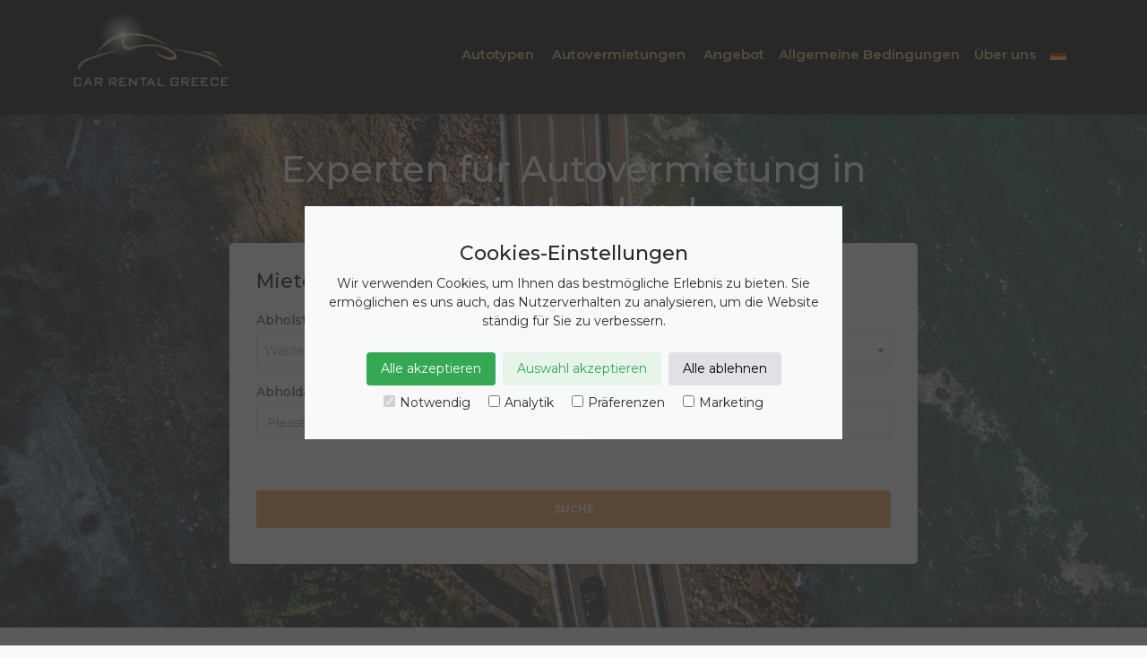

--- FILE ---
content_type: text/html; charset=UTF-8
request_url: https://carrentalgreece.gr/de
body_size: 7524
content:
<!DOCTYPE html>
<html lang="en">
            <head>
    <meta charset="utf-8">
    <meta name="viewport" content="width=device-width, initial-scale=1">
    <meta name="description" content="Car Rental in Greece | Car Rental in Crete | Car Rental in Kos | Car Rental in Rhodes">
    <meta name="author" content="CretanHolidays">
    <meta property="og:title" content="Car rental in Greece - Car rental in Crete | CarRentalGreece">
    <meta property="og:type" content="website">
    <meta property="og:image" content="https://www.carrentalgreece.gr/img/full_logo_cropped.png">
    <meta property="og:url" content="https://www.carrentalgreece.gr/">
    <meta property="og:description" content="Car Rentals in Greece,OnLine Car Rental booking in Athens,Crete,Thessaloniki,Greek islands,Airport service,Free hotel delivery,insurance,free 2nd Driver">
    <meta name="rights" content="Copyright Car Rental Greece rent a Car Hire Crete - Greece - 2026. All rights reserved.">
    <meta name="description" content="Affordable Car Rentals in Greece, Special Prices. Rent a new car in Athens, Crete, Thessaloniki and Greek islands, Free Airport service, Free hotel delivery, insurance, free 2nd Driver">

    <title>CarRentalGreece | Autovermietung in Griechenland | Autovermietung auf Kreta | Autovermietung auf Kos | Autovermietung auf Rhodos</title>

    <!-- Google tag (gtag.js) -->
    <script async src=https://www.googletagmanager.com/gtag/js?id=G-FFZDKZ8W2M></script>
    <script> window.dataLayer = window.dataLayer || []; function gtag(){dataLayer.push(arguments);} gtag('js', new Date()); gtag('config', 'G-FFZDKZ8W2M'); </script>

    <!-- Google tag (gtag.js) -->
    <script async src=https://www.googletagmanager.com/gtag/js?id=AW-972050716></script>
    <script> window.dataLayer = window.dataLayer || []; function gtag(){dataLayer.push(arguments);} gtag('js', new Date()); gtag('config', 'AW-972050716'); </script>

    <script>
        window.dataLayer = window.dataLayer || [];
        function gtag(){dataLayer.push(arguments);}

        if(localStorage.getItem('consentMode') === null) {
            gtag('consent', 'default', {
                'ad_storage': 'denied',
                'ad_user_data': 'denied',
                'ad_personalization': 'denied',
                'analytics_storage': 'denied'
            });
        } else {
            gtag('consent', 'default', JSON.parse(localStorage.getItem('consentMode')));
        }
    </script>

    <script type="application/ld+json">
        {
            "@context": http://schema.org/,
            "@type": "LocalBusiness",
            "name": "CarRentalGreece | Car Rental in Greece and Crete, providing car rental services for over 45 years",
            "description" : "Affordable Car Rentals in Greece, Rent a new car in Athens, Crete, Thessaloniki, Greek islands, Airport service,Free hotel delivery,insurance,free 2nd Driver",
            "url": https://www.carrentalgreece.gr,
            "address": {
                "@type": "PostalAddress",
                "addressLocality": "Heraklion",
                "postalCode": "715 00",
                "streetAddress": "Agiou Alexandrou str 1",
                "addressCountry": {
                    "@type": "Country",
                    "name": "Greece"
                }
            },
            "telephone": "+302814260270",
            "logo": https://carrentalgreece.gr/img/full_logo_cropped.png,

            "email": info@carrentalgreece.gr,
            "image": https://carrental.s3.eu-central-1.wasabisys.com/content/car_images/208.png,
            "contactPoint": [
                {
                    "@type": "ContactPoint",
                    "telephone": "+302814260270",
                    "contactType": "sales",
                    "areaServed": [
                        "GR"
                    ]
                }
            ]
        }
    </script>

    
    <!-- Favicons-->
    <link rel="icon" type="image/x-icon" href="/img/favicon.ico">

    <!-- JQuery -->
    <script src="/js/jquery-3.6.4.min.js"></script>

    <!-- WOW animation -->
    <script src="/js/wow.min.js"></script>

    <!-- flatpickr -->
    <script>
        var browser_lang = 'de';
    </script>
    <link href="/css/flatpickr.min.css" rel="stylesheet">
    <script src="/js/flatpickr.min.js"></script>
    <script src="/js/locale/fr.js"></script>
    <script src="/js/locale/gr.js"></script>
    <script src="/js/locale/de.js"></script>

    <!-- select2 -->
    <link href="/css/select2.min.css" rel="stylesheet">
    <script src="/js/select2.min.js"></script>

    <!-- GOOGLE WEB FONT -->
    <link href="https://fonts.googleapis.com/css2?family=Gochi+Hand&family=Montserrat:wght@300;400;500;600;700&display=swap" rel="stylesheet">

    <!-- COMMON CSS -->
    <link href="/css/bootstrap.min.css" rel="stylesheet">
    <link href="/css/style.css?v=2" rel="stylesheet">
    <link href="/css/vendors.css" rel="stylesheet">

    <!-- CUSTOM CSS -->
    <link href="/css/custom.css" rel="stylesheet">

    <!-- Cookie-Consent -->
    <link href="/css/consent.css" rel="stylesheet">

    <!-- Icons -->
    <link href="/css/icon_set_all.min.css" rel="stylesheet">

    
    <!-- Meta Pixel Code -->
    <script>
        !function(f,b,e,v,n,t,s)
        {if(f.fbq)return;n=f.fbq=function(){n.callMethod?
        n.callMethod.apply(n,arguments):n.queue.push(arguments)};
        if(!f._fbq)f._fbq=n;n.push=n;n.loaded=!0;n.version='2.0';
        n.queue=[];t=b.createElement(e);t.async=!0;
        t.src=v;s=b.getElementsByTagName(e)[0];
        s.parentNode.insertBefore(t,s)}(window, document,'script','https://connect.facebook.net/en_US/fbevents.js');
        fbq('init', '159780244390347');
        fbq('track', 'PageView');
    </script>
    <noscript><img height="1" width="1" style="display:none" src=https://www.facebook.com/tr?id=159780244390347&ev=PageView&noscript=1/></noscript>
    <!-- End Meta Pixel Code -->
</head>
        <body>
        <div id="preloader">
    <div class="sk-spinner sk-spinner-wave">
        <div class="sk-rect1"></div>
        <div class="sk-rect2"></div>
        <div class="sk-rect3"></div>
        <div class="sk-rect4"></div>
        <div class="sk-rect5"></div>
    </div>
</div>
        <div class="layer"></div>

        <header class="sticky">
    <div class="container">
        <div class="row">
            <div class="col-3">
                <div id="logo_home">
                    
                    <a href="/de">
                        <img src="/img/full_logo_cropped.png" width="180" alt="CarRentalGreece.gr Logo">
                    </a>
                </div>
            </div>
            <nav class="col-9 d-flex align-items-center">
                <a class="cmn-toggle-switch cmn-toggle-switch__htx open_close" href="javascript:void(0);"><span>Menu mobile</span></a>
                <div class="main-menu d-flex justify-content-end">
                    <div id="header_menu">
                        <img src="/img/full_logo_cropped_black.png" alt="CarRentalGreece.gr Logo" width="220">
                    </div>
                    <a href="#" class="open_close" id="close_in"><i class="icon_set_1_icon-77"></i></a>
                    <ul>
                        <li class="submenu">
                            <a id="carTypesLink" href="/de/types" class="show-submenu">Autotypen</a>
                        </li>
                        <li class="megamenu submenu">
                            <a id="carStationsLink" href="/de/stations" class="show-submenu-mega">Autovermietungen</a>
                            <div class="menu-wrapper stations-submenu">
                                <div class="d-flex flex-wrap">
                                                                                                                        <div style="width:fit-content;height:auto;margin-bottom:5px;">
                                                <h3>Iraklio</h3>
                                                <ul>
                                                                                                            <li>
                                                            <a
                                                            href="/de/stations?id=155&code=HER&lat=35.33643882266309&lon=25.1718787"
                                                            data-attribute-id="155">
                                                                Heraklion Airport
                                                            </a>
                                                        </li>
                                                                                                            <li>
                                                            <a
                                                            href="/de/stations?id=156&code=HER1&lat=35.36775668425115&lon=24.528137415342655"
                                                            data-attribute-id="156">
                                                                Rethymno Office
                                                            </a>
                                                        </li>
                                                                                                            <li>
                                                            <a
                                                            href="/de/stations?id=157&code=HER2&lat=35.32048983993293&lon=25.388913684657343"
                                                            data-attribute-id="157">
                                                                Hersonissos Office
                                                            </a>
                                                        </li>
                                                                                                            <li>
                                                            <a
                                                            href="/de/stations?id=159&code=HERM&lat=35.32434215009364&lon=25.191746684657346"
                                                            data-attribute-id="159">
                                                                Heraklion Office
                                                            </a>
                                                        </li>
                                                                                                    </ul>
                                            </div>
                                                                                                                                                                <div style="width:fit-content;height:auto;margin-bottom:5px;">
                                                <h3>Chania</h3>
                                                <ul>
                                                                                                            <li>
                                                            <a
                                                            href="/de/stations?id=147&code=CHQ&lat=35.54054005919178&lon=24.133600515879422"
                                                            data-attribute-id="147">
                                                                Chania Airport
                                                            </a>
                                                        </li>
                                                                                                    </ul>
                                            </div>
                                                                                                                                                                                                                                            <div style="width:fit-content;height:auto;margin-bottom:5px;">
                                                <h3>Kos</h3>
                                                <ul>
                                                                                                            <li>
                                                            <a
                                                            href="/de/stations?id=175&code=KGS&lat=36.804542930369315&lon=27.095880539091457"
                                                            data-attribute-id="175">
                                                                Kos Airport
                                                            </a>
                                                        </li>
                                                                                                            <li>
                                                            <a
                                                            href="/de/stations?id=176&code=KGS1&lat=36.804542930369315&lon=27.095880539091457"
                                                            data-attribute-id="176">
                                                                Kos Office
                                                            </a>
                                                        </li>
                                                                                                    </ul>
                                            </div>
                                                                                                                                                                                                                                            <div style="width:fit-content;height:auto;margin-bottom:5px;">
                                                <h3>Thessaloniki</h3>
                                                <ul>
                                                                                                            <li>
                                                            <a
                                                            href="/de/stations?id=194&code=SKG1&lat=40.52454367142695&lon=23.006385025972346"
                                                            data-attribute-id="194">
                                                                Thessaloniki Office
                                                            </a>
                                                        </li>
                                                                                                    </ul>
                                            </div>
                                                                                                                                                                                                                                            <div style="width:fit-content;height:auto;margin-bottom:5px;">
                                                <h3>Zakynthos</h3>
                                                <ul>
                                                                                                            <li>
                                                            <a
                                                            href="/de/stations?id=198&code=ZTH&lat=37.76032528166466&lon=20.885399998457874"
                                                            data-attribute-id="198">
                                                                Zakynthos Airport
                                                            </a>
                                                        </li>
                                                                                                    </ul>
                                            </div>
                                                                                                                                                                                                                                            <div style="width:fit-content;height:auto;margin-bottom:5px;">
                                                <h3>Kefalonia</h3>
                                                <ul>
                                                                                                            <li>
                                                            <a
                                                            href="/de/stations?id=151&code=EFL&lat=38.175307209183536,&lon=20.48875802737607"
                                                            data-attribute-id="151">
                                                                Kefalonia Αirport
                                                            </a>
                                                        </li>
                                                                                                            <li>
                                                            <a
                                                            href="/de/stations?id=152&code=EFL1&lat=38.175307209183536,&lon=20.48875802737607"
                                                            data-attribute-id="152">
                                                                Kefalonia Οffice
                                                            </a>
                                                        </li>
                                                                                                    </ul>
                                            </div>
                                                                                                                                                                <div style="width:fit-content;height:auto;margin-bottom:5px;">
                                                <h3>Mykonos</h3>
                                                <ul>
                                                                                                            <li>
                                                            <a
                                                            href="/de/stations?id=165&code=JMK&lat=37.434292&lon=25.346071"
                                                            data-attribute-id="165">
                                                                Mykonos Airport
                                                            </a>
                                                        </li>
                                                                                                    </ul>
                                            </div>
                                                                                                                                                                <div style="width:fit-content;height:auto;margin-bottom:5px;">
                                                <h3>Santorini</h3>
                                                <ul>
                                                                                                            <li>
                                                            <a
                                                            href="/de/stations?id=170&code=JTR&lat=36.403531&lon=25.474291"
                                                            data-attribute-id="170">
                                                                Santorini Airport
                                                            </a>
                                                        </li>
                                                                                                    </ul>
                                            </div>
                                                                                                                                                                <div style="width:fit-content;height:auto;margin-bottom:5px;">
                                                <h3>Kalamata</h3>
                                                <ul>
                                                                                                            <li>
                                                            <a
                                                            href="/de/stations?id=180&code=KLX1&lat=36.91492205022738&lon=21.697929897013115"
                                                            data-attribute-id="180">
                                                                Kalamata Office
                                                            </a>
                                                        </li>
                                                                                                    </ul>
                                            </div>
                                                                                                                                                                <div style="width:fit-content;height:auto;margin-bottom:5px;">
                                                <h3>Mytiline</h3>
                                                <ul>
                                                                                                            <li>
                                                            <a
                                                            href="/de/stations?id=183&code=MJT&lat=39.06142899389976&lon=26.598645311779997"
                                                            data-attribute-id="183">
                                                                Mytilene Airport
                                                            </a>
                                                        </li>
                                                                                                            <li>
                                                            <a
                                                            href="/de/stations?id=184&code=MJT1&lat=39.10687023229614&lon=26.55722497951324"
                                                            data-attribute-id="184">
                                                                Mytilene Office
                                                            </a>
                                                        </li>
                                                                                                    </ul>
                                            </div>
                                                                                                                                                                                                                                                                                                                                                                                                                                                                                <div style="width:fit-content;height:auto;margin-bottom:5px;">
                                                <h3>Agios Nikolaos</h3>
                                                <ul>
                                                                                                            <li>
                                                            <a
                                                            href="/de/stations?id=137&code=AGN1&lat=35.15498362339104&lon=25.733642578125"
                                                            data-attribute-id="137">
                                                                Agios Nikolaos office
                                                            </a>
                                                        </li>
                                                                                                    </ul>
                                            </div>
                                                                                                                                                                <div style="width:fit-content;height:auto;margin-bottom:5px;">
                                                <h3>Agia Galini</h3>
                                                <ul>
                                                                                                            <li>
                                                            <a
                                                            href="/de/stations?id=135&code=AGG1&lat=35.107106&lon=24.689625"
                                                            data-attribute-id="135">
                                                                Agia Galini Office
                                                            </a>
                                                        </li>
                                                                                                    </ul>
                                            </div>
                                                                                                                                                                                                                                            <div style="width:fit-content;height:auto;margin-bottom:5px;">
                                                <h3>Korfu</h3>
                                                <ul>
                                                                                                            <li>
                                                            <a
                                                            href="/de/stations?id=144&code=CFU1&lat=39.6118388&lon=19.830605099999957"
                                                            data-attribute-id="144">
                                                                Corfu Office
                                                            </a>
                                                        </li>
                                                                                                    </ul>
                                            </div>
                                                                                                                                                                <div style="width:fit-content;height:auto;margin-bottom:5px;">
                                                <h3>Rhodos</h3>
                                                <ul>
                                                                                                            <li>
                                                            <a
                                                            href="/de/stations?id=187&code=RHO&lat=36.390739473206615&lon=28.1250924"
                                                            data-attribute-id="187">
                                                                Rhodes Airport
                                                            </a>
                                                        </li>
                                                                                                            <li>
                                                            <a
                                                            href="/de/stations?id=188&code=RHO1&lat=36.390739473206615&lon=28.1250924"
                                                            data-attribute-id="188">
                                                                Rhodes  Office
                                                            </a>
                                                        </li>
                                                                                                    </ul>
                                            </div>
                                                                                                            </div>
                            </div>
                        </li>
                        <li>
                            <a href="/de/promotions">Angebot</a>
                        </li>
                    </ul>
                    <ul>
                        <li>
                            <a href="/de/terms-and-conditions">
                                Allgemeine Bedingungen
                            </a>
                        </li>
                    </ul>
                    
                    
                    <ul>
                        <li>
                            <a href="/de/about-us">
                                Über uns
                            </a>
                        </li>
                    </ul>
                    <ul style="margin-top: -1px;">
                        <li class="submenu">
                            <a href="javascript:void(0);" class="show-submenu"><img src="/img/languages/de.gif" alt="Chosen Language DE"></a>
                            <ul class="small-submenu languages-submenu">
                                                                                                            <li>
                                            <a href="/en/">
                                                <img src="/img/languages/en.gif" alt="Chosen Language EN">
                                            </a>
                                        </li>
                                                                                                                                                                                                                    <li>
                                            <a href="/fr/">
                                                <img src="/img/languages/fr.gif" alt="Chosen Language FR">
                                            </a>
                                        </li>
                                                                                                                                                <li>
                                            <a href="/gr/">
                                                <img src="/img/languages/gr.gif" alt="Chosen Language GR">
                                            </a>
                                        </li>
                                                                                                </ul>
                        </li>
                    </ul>
                </div>
            </nav>
        </div>
    </div>
</header>

            <section id="search_container">
        <div id="search">
            <div class="text-center">
                <h1 class="text-white">Experten für Autovermietung in Griechenland</h1>
            </div>
            <div class="tab-content">
                <form class="tab-pane active show" id="carsSearch" action="/de/cars/list">
        <h3 style="color: #000">Mieten Sie schnell und einfach ein Auto</h3>
    <div class="row">
        <div class="col-md-6">
            <div class="form-group">
                <label class="select-label">Abholstation</label>
                <select id="pickupLocation" name="pickupLocation" class="w-100 form-control" required>
                    <option value=""></option>
                                                                        <optgroup label="Iraklio">
                                                                    <option data-attribute-id="155" value="HER">Heraklion Airport</option>
                                                                    <option data-attribute-id="156" value="HER1">Rethymno Office</option>
                                                                    <option data-attribute-id="157" value="HER2">Hersonissos Office</option>
                                                                    <option data-attribute-id="158" value="HERH">Heraklion Hotels</option>
                                                                    <option data-attribute-id="159" value="HERM">Heraklion Office</option>
                                                            </optgroup>
                                                                                                <optgroup label="Chania">
                                                                    <option data-attribute-id="147" value="CHQ">Chania Airport</option>
                                                            </optgroup>
                                                                                                                                            <optgroup label="Kos">
                                                                    <option data-attribute-id="175" value="KGS">Kos Airport</option>
                                                                    <option data-attribute-id="176" value="KGS1">Kos Office</option>
                                                                    <option data-attribute-id="177" value="KGSH ">Kos Hotels</option>
                                                                    <option data-attribute-id="178" value="KGSP">Kos Port</option>
                                                            </optgroup>
                                                                                                <optgroup label="Athens">
                                                                    <option data-attribute-id="139" value="ATH ">Athens Airport</option>
                                                            </optgroup>
                                                                                                <optgroup label="Thessaloniki">
                                                                    <option data-attribute-id="193" value="SKG">Thessaloniki Airport</option>
                                                                    <option data-attribute-id="194" value="SKG1">Thessaloniki Office</option>
                                                            </optgroup>
                                                                                                                                            <optgroup label="Zakynthos">
                                                                    <option data-attribute-id="198" value="ZTH">Zakynthos Airport</option>
                                                            </optgroup>
                                                                                                                                            <optgroup label="Kefalonia">
                                                                    <option data-attribute-id="151" value="EFL">Kefalonia Αirport</option>
                                                                    <option data-attribute-id="152" value="EFL1">Kefalonia Οffice</option>
                                                            </optgroup>
                                                                                                <optgroup label="Mykonos">
                                                                    <option data-attribute-id="165" value="JMK">Mykonos Airport</option>
                                                                    <option data-attribute-id="167" value="JMKO">Mykonos Office</option>
                                                            </optgroup>
                                                                                                <optgroup label="Santorini">
                                                                    <option data-attribute-id="170" value="JTR">Santorini Airport</option>
                                                                    <option data-attribute-id="173" value="JTRP">Santorini Port</option>
                                                            </optgroup>
                                                                                                <optgroup label="Kalamata">
                                                                    <option data-attribute-id="179" value="KLX">Kalamata Airport</option>
                                                                    <option data-attribute-id="180" value="KLX1">Kalamata Office</option>
                                                            </optgroup>
                                                                                                <optgroup label="Mytiline">
                                                                    <option data-attribute-id="183" value="MJT">Mytilene Airport</option>
                                                                    <option data-attribute-id="184" value="MJT1">Mytilene Office</option>
                                                                    <option data-attribute-id="186" value="MJTP">Mytilene Port</option>
                                                            </optgroup>
                                                                                                <optgroup label="Rethymno">
                                                                    <option data-attribute-id="191" value="RTHH">Rethymno Hotels</option>
                                                                    <option data-attribute-id="192" value="RTHP">Rethyno Port</option>
                                                            </optgroup>
                                                                                                                                            <optgroup label="Hersonissos">
                                                                    <option data-attribute-id="163" value="HRSH ">Hersonissos Hotels</option>
                                                            </optgroup>
                                                                                                                                            <optgroup label="Agios Nikolaos">
                                                                    <option data-attribute-id="137" value="AGN1">Agios Nikolaos office</option>
                                                            </optgroup>
                                                                                                <optgroup label="Agia Galini">
                                                                    <option data-attribute-id="135" value="AGG1">Agia Galini Office</option>
                                                            </optgroup>
                                                                                                                                            <optgroup label="Korfu">
                                                                    <option data-attribute-id="143" value="CFU">Corfu Airport</option>
                                                                    <option data-attribute-id="144" value="CFU1">Corfu Office</option>
                                                            </optgroup>
                                                                                                <optgroup label="Rhodos">
                                                                    <option data-attribute-id="187" value="RHO">Rhodes Airport</option>
                                                                    <option data-attribute-id="188" value="RHO1">Rhodes  Office</option>
                                                                    <option data-attribute-id="189" value="RHOH">Rhodes  Hotels</option>
                                                                    <option data-attribute-id="190" value="RHOP">Rhodes  Port</option>
                                                            </optgroup>
                                                            </select>
            </div>
        </div>
        <div class="col-md-6">
            <div class="form-group">
                <label class="select-label">Rückgabestation</label>
                <select id="dropOffLocation" name="dropOffLocation" class="w-100 form-control" required>
                    <option value=""></option>
                                                                        <optgroup label="Iraklio">
                                                                    <option data-attribute-id="155" value="HER">Heraklion Airport</option>
                                                                    <option data-attribute-id="156" value="HER1">Rethymno Office</option>
                                                                    <option data-attribute-id="157" value="HER2">Hersonissos Office</option>
                                                                    <option data-attribute-id="158" value="HERH">Heraklion Hotels</option>
                                                                    <option data-attribute-id="159" value="HERM">Heraklion Office</option>
                                                            </optgroup>
                                                                                                <optgroup label="Chania">
                                                                    <option data-attribute-id="147" value="CHQ">Chania Airport</option>
                                                            </optgroup>
                                                                                                                                            <optgroup label="Kos">
                                                                    <option data-attribute-id="175" value="KGS">Kos Airport</option>
                                                                    <option data-attribute-id="176" value="KGS1">Kos Office</option>
                                                                    <option data-attribute-id="177" value="KGSH ">Kos Hotels</option>
                                                                    <option data-attribute-id="178" value="KGSP">Kos Port</option>
                                                            </optgroup>
                                                                                                <optgroup label="Athens">
                                                                    <option data-attribute-id="139" value="ATH ">Athens Airport</option>
                                                            </optgroup>
                                                                                                <optgroup label="Thessaloniki">
                                                                    <option data-attribute-id="193" value="SKG">Thessaloniki Airport</option>
                                                                    <option data-attribute-id="194" value="SKG1">Thessaloniki Office</option>
                                                            </optgroup>
                                                                                                                                            <optgroup label="Zakynthos">
                                                                    <option data-attribute-id="198" value="ZTH">Zakynthos Airport</option>
                                                            </optgroup>
                                                                                                                                            <optgroup label="Kefalonia">
                                                                    <option data-attribute-id="151" value="EFL">Kefalonia Αirport</option>
                                                                    <option data-attribute-id="152" value="EFL1">Kefalonia Οffice</option>
                                                            </optgroup>
                                                                                                <optgroup label="Mykonos">
                                                                    <option data-attribute-id="165" value="JMK">Mykonos Airport</option>
                                                                    <option data-attribute-id="167" value="JMKO">Mykonos Office</option>
                                                            </optgroup>
                                                                                                <optgroup label="Santorini">
                                                                    <option data-attribute-id="170" value="JTR">Santorini Airport</option>
                                                                    <option data-attribute-id="173" value="JTRP">Santorini Port</option>
                                                            </optgroup>
                                                                                                <optgroup label="Kalamata">
                                                                    <option data-attribute-id="179" value="KLX">Kalamata Airport</option>
                                                                    <option data-attribute-id="180" value="KLX1">Kalamata Office</option>
                                                            </optgroup>
                                                                                                <optgroup label="Mytiline">
                                                                    <option data-attribute-id="183" value="MJT">Mytilene Airport</option>
                                                                    <option data-attribute-id="184" value="MJT1">Mytilene Office</option>
                                                                    <option data-attribute-id="186" value="MJTP">Mytilene Port</option>
                                                            </optgroup>
                                                                                                <optgroup label="Rethymno">
                                                                    <option data-attribute-id="191" value="RTHH">Rethymno Hotels</option>
                                                                    <option data-attribute-id="192" value="RTHP">Rethyno Port</option>
                                                            </optgroup>
                                                                                                                                            <optgroup label="Hersonissos">
                                                                    <option data-attribute-id="163" value="HRSH ">Hersonissos Hotels</option>
                                                            </optgroup>
                                                                                                                                            <optgroup label="Agios Nikolaos">
                                                                    <option data-attribute-id="137" value="AGN1">Agios Nikolaos office</option>
                                                            </optgroup>
                                                                                                <optgroup label="Agia Galini">
                                                                    <option data-attribute-id="135" value="AGG1">Agia Galini Office</option>
                                                            </optgroup>
                                                                                                                                            <optgroup label="Korfu">
                                                                    <option data-attribute-id="143" value="CFU">Corfu Airport</option>
                                                                    <option data-attribute-id="144" value="CFU1">Corfu Office</option>
                                                            </optgroup>
                                                                                                <optgroup label="Rhodos">
                                                                    <option data-attribute-id="187" value="RHO">Rhodes Airport</option>
                                                                    <option data-attribute-id="188" value="RHO1">Rhodes  Office</option>
                                                                    <option data-attribute-id="189" value="RHOH">Rhodes  Hotels</option>
                                                                    <option data-attribute-id="190" value="RHOP">Rhodes  Port</option>
                                                            </optgroup>
                                                            </select>
            </div>
        </div>
    </div>
    <div class="row">
        <div class="col-md-6">
            <div class="form-group">
                <label>Abholdatum und -zeit</label>
                <div class="d-flex" style="gap: 5px;">
                    <input class="date-pick form-control" id="pickupDate" name="pickupDate" type="text" placeholder="Please Select Date" required>
                    <input class="time-pick form-control" id="pickupTime" name="pickupTime" type="text" style="width: 50%;" placeholder="Time" required>
                </div>
            </div>
        </div>
        <div class="col-md-6">
            <div class="form-group">
                <label>Rückgabedatum und -zeit</label>
                <div class="d-flex" style="gap: 5px;">
                    <input class="date-pick form-control" id="dropOffDate" name="dropOffDate" type="text" placeholder="Please Select Date" required>
                    <input class="time-pick form-control" id="dropOffTime" name="dropOffTime" type="text" style="width: 50%;" placeholder="Time" required>
                </div>
            </div>
        </div>
    </div>
    
    <div class="row d-none" style="display: none;">
        <div class="col-md-12">
            <div class="form-group">
                <label class="select-label">Fahrzeuggruppe</label>
                <select id="groupCategory" name="groupCategory" class="w-100 form-control" required>
                    <option value="0">ANY</option>
                                            <option data-attribute-id="1" value="8">Automatic</option>
                                            <option data-attribute-id="2" value="13">Cabrio</option>
                                            <option data-attribute-id="3" value="12">Cars</option>
                                            <option data-attribute-id="4" value="2">Compact</option>
                                            <option data-attribute-id="5" value="6">Compact 4x4</option>
                                            <option data-attribute-id="6" value="4">Full size</option>
                                            <option data-attribute-id="7" value="10">Jeep - The Original</option>
                                            <option data-attribute-id="8" value="3">Mini</option>
                                            <option data-attribute-id="9" value="5">Mini Bus</option>
                                            <option data-attribute-id="10" value="9">MPV</option>
                                            <option data-attribute-id="11" value="14">Non Refundable</option>
                                            <option data-attribute-id="12" value="1">Sub Compact</option>
                                            <option data-attribute-id="13" value="11">Sub Compact 4x4</option>
                                            <option data-attribute-id="14" value="7">SUV</option>
                                            <option data-attribute-id="15" value="15">Luxury</option>
                                            <option data-attribute-id="16" value="16">Compact - C1</option>
                                    </select>
            </div>
        </div>
    </div>
    <hr>
    <button id="carsSearchSubmit" type="submit" class="btn_1 btn_full"></i>Suche</button>
</form>
            </div>
        </div>
    </section>

    <main>
        
                <div class="container margin_60">
            <div class="main_title">
                <h2>Einige <span>Gute</span> Gründe</h2>
                <h3><strong>Warum bei uns buchen</strong></h3>
            </div>
            <div class="row">
                <div class="col-lg-4 wow zoomIn" data-wow-delay="0.2s">
                    <div class="feature_home">
                        <i class="pe-7s-car"></i>
                        <h3><span>+1000</span> Fahrzeugflotte</h3>
                    </div>
                </div>
                <div class="col-lg-4 wow zoomIn" data-wow-delay="0.4s">
                    <div class="feature_home">
                        <i class="icon_set_1_icon-54"></i>
                        <h3>Über <span>40</span> Jahre Erfahrung</h3>
                    </div>
                </div>
                <div class="col-lg-4 wow zoomIn" data-wow-delay="0.6s">
                    <div class="feature_home">
                        <i class="icon-plane-outline"></i>
                        <h3>Kostenlose Abholung & Rückgabe am Flughafen <span>In Ganz</span> Griechenland</h3>
                    </div>
                </div>
            </div>
            <div class="why-to-book-with-us">
                <div class="col-xs-6 col-md-4 wow zoomIn" data-wow-delay="0.2s">
                    <div class="item-inner item-left">
                        <i class="item-icon icon-plane"></i>
                        <div class="item-text">
                            <span class="m-0">Flughafenservice</span>
                        </div>
                    </div>
                </div>
                <div class="item col-xs-6 col-md-4 wow zoomIn" data-wow-delay="0.3s">
                    <div class="item-inner item-left">
                        <i class="item-icon icon-flag-1"></i>
                        <div class="item-text">
                            <span class="m-0">24/7 Pannenhilfe</span>
                        </div>
                    </div>
                </div>
                <div class="item col-xs-6 col-md-4 wow zoomIn" data-wow-delay="0.4s">
                    <div class="item-inner item-left">
                        <i class="item-icon icon-money-1"></i>
                        <div class="item-text">
                            <span class="m-0">Günstige Autovermietungen</span>
                        </div>
                    </div>
                </div>
                <div class="item col-xs-6 col-md-4 wow zoomIn" data-wow-delay="0.5s">
                    <div class="item-inner item-left">
                        <i class="item-icon icon-plus"></i>
                        <div class="item-text">
                            <span class="m-0">Neue Fahrzeuge</span>
                        </div>
                    </div>
                </div>
                <div class="item col-xs-6 col-md-4 wow zoomIn" data-wow-delay="0.6s">
                    <div class="item-inner item-left">
                        <i class="item-icon icon_group"></i>
                        <div class="item-text">
                            <span class="m-0">Kostenloser zusätzlicher Fahrer</span>
                        </div>
                    </div>
                </div>
                <div class="item col-xs-6 col-md-4 wow zoomIn" data-wow-delay="0.7s">
                    <div class="item-inner item-left">
                        <i class="item-icon icon-gauge"></i>
                        <div class="item-text">
                            <span class="m-0">Unbegrenzte Kilometer</span>
                        </div>
                    </div>
                </div>
                <div class="item col-xs-6 col-md-4 wow zoomIn" data-wow-delay="0.8s">
                    <div class="item-inner item-left">
                        <i class="item-icon icon_map"></i>
                        <div class="item-text">
                            <span class="m-0">Autovermietungsservice in ganz Griechenland</span>
                        </div>
                    </div>
                </div>
                <div class="item col-xs-6 col-md-4 wow zoomIn" data-wow-delay="0.9s">
                    <div class="item-inner item-left">
                        <i class="item-icon icon-grocery-store"></i>
                        <div class="item-text">
                            <span class="m-0">Keine versteckten Kosten</span>
                        </div>
                    </div>
                </div>
                <div class="item col-xs-6 col-md-4 wow zoomIn" data-wow-delay="1.0s">
                    <div class="item-inner item-left">
                        <i class="item-icon icon-ok-circled"></i>
                        <div class="item-text">
                            <span class="m-0">Kollisionsschaden- und Diebstahlversicherung inklusive</span>
                        </div>
                    </div>
                </div>
                <div class="item col-xs-6 col-md-4 wow zoomIn" data-wow-delay="1.1s">
                    <div class="item-inner item-left">
                        <i class="item-icon icon_heart"></i>
                        <div class="item-text">
                            <span class="m-0">Kundenzentrierter Service</span>
                        </div>
                    </div>
                </div>
                <div class="item col-xs-6 col-md-4 wow zoomIn" data-wow-delay="1.2s">
                    <div class="item-inner item-left">
                        <i class="item-icon icon-chat"></i>
                        <div class="item-text">
                            <span class="m-0">Ausgezeichnete Kundenbewertungen</span>
                        </div>
                    </div>
                </div>
                <div class="item col-xs-6 col-md-4 wow zoomIn" data-wow-delay="1.3s">
                    <div class="item-inner item-left">
                        <i class="item-icon icon-medkit"></i>
                        <div class="item-text">
                            <span class="m-0">Desinfizierte Autos</span>
                        </div>
                    </div>
                </div>
            </div>
        </div>
    </main>

        <footer class="revealed">
    <div class="container">
        <div class="row">
            <div class="col-md-4">
                <img src="/img/icon_only_cropped.png" alt="CarRentalGreece Logo" style="max-width: 65%;">
                <h3>Brauchen Sie Hilfe?</h3>
                <a href="tel://00302814260270" id="phone">+30 2814260270</a>
                <a href="mailto:info@carrentalgreece.gr" id="email_footer">info@carrentalgreece.gr</a>
            </div>
            <div class="col-md-4 flex-on-desktop">
                <div>
                    <h3>Über</h3>
                    <ul>
                        <li><a href="/de/about-us">Über uns</a></li>
                        
                        
                        
                        <li><a href="/de/terms-and-conditions">Allgemeine Bedingungen</a></li>
                    </ul>
                </div>
            </div>
            <div class="col-md-4">
                <h3>Präsentiert von</h3>
                <a href="https://autocandia.gr/" target="_blank">
                    <img src="/img/autocandia_logo_white_transparent.png" alt="Autocandia Logo" class="w-50">
                </a>
            </div>
        </div>
        <div class="row">
            <div class="col-md-12">
                <div id="social_footer">
                    <ul>
                        <li><a href="https://www.facebook.com/carrentalgreece" target="_blank"><img width="25" height="25" src="/img/social/facebook.png" alt="Facebook Icon"></a></li>
                        <li><a href="https://www.instagram.com/carrentalgreece_gr/" target="_blank"><img width="25" height="25" src="/img/social/instagram.png" alt="Instagram Icon"></a></li>
                    </ul>
                    <p>© CarRentalGreece 2026 - All Rights Reserved</p>
                    <p>Autocandia - EOT 1039E 810000 93900 - ΑΡ.ΓΕΜΗ 77097827000</p>
                </div>
            </div>
        </div>
    </div>
</footer>
<div id="toTop"></div>
<script src="/js/common_scripts_min.js"></script>
<script src="/js/functions.js"></script>
<script src="/js/initializations.js?v=2"></script>

        <div id="cookie-consent-banner" class="cookie-consent-banner">
    <div class="cookie-consent-container">
        <h3>Cookies-Einstellungen</h3>
        <p>Wir verwenden Cookies, um Ihnen das bestmögliche Erlebnis zu bieten. Sie ermöglichen es uns auch, das Nutzerverhalten zu analysieren, um die Website ständig für Sie zu verbessern.</p>
        <div class="cookie-consent-buttons-container">
            <button id="btn-accept-all" class="cookie-consent-button btn-success">Alle akzeptieren</button>
            <button id="btn-accept-some" class="cookie-consent-button btn-outline">Auswahl akzeptieren</button>
            <button id="btn-reject-all" class="cookie-consent-button btn-grayscale">Alle ablehnen</button>
        </div>
        <div class="cookie-consent-options">
            <label><input id="consent-necessary" type="checkbox" value="Necessary" checked disabled>Notwendig</label>
            <label><input id="consent-analytics" type="checkbox" value="Analytics">Analytik</label>
            <label><input id="consent-preferences" type="checkbox" value="Preferences">Präferenzen</label>
            <label><input id="consent-marketing" type="checkbox" value="Marketing">Marketing</label>
        </div>
    </div>
</div>

<script>
  function hideBanner() {
    document.getElementById('cookie-consent-banner').style.display = 'none';
  }

  if(localStorage.getItem('consentMode') === null) {
    document.getElementById('btn-accept-all').addEventListener('click', function() {
      setConsent({
        necessary: true,
        analytics: true,
        preferences: true,
        marketing: true
      });
      hideBanner();
    });
    document.getElementById('btn-accept-some').addEventListener('click', function() {
      setConsent({
        necessary: true,
        analytics: document.getElementById('consent-analytics').checked,
        preferences: document.getElementById('consent-preferences').checked,
        marketing: document.getElementById('consent-marketing').checked
      });
      hideBanner();
    });
    document.getElementById('btn-reject-all').addEventListener('click', function() {
      setConsent({
        necessary: false,
        analytics: false,
        preferences: false,
        marketing: false
      });
      hideBanner();
    });
    document.getElementById('cookie-consent-banner').style.display = 'flex';
  }

  function setConsent(consent) {
    const consentMode = {
      'functionality_storage': consent.necessary ? 'granted' : 'denied',
      'security_storage': consent.necessary ? 'granted' : 'denied',
      'ad_storage': consent.marketing ? 'granted' : 'denied',
      'ad_user_data': consent.marketing ? 'granted' : 'denied',
      'ad_personalization': consent.marketing ? 'granted' : 'denied',
      'personalization_storage': consent.preferences ? 'granted' : 'denied',
      'analytics_storage': consent.analytics ? 'granted' : 'denied',
      'personalization': consent.preferences ? 'granted' : 'denied',
    };

    gtag('consent', 'update', consentMode);
    localStorage.setItem('consentMode', JSON.stringify(consentMode));
  }
</script>

            </body>
</html>


--- FILE ---
content_type: text/css
request_url: https://carrentalgreece.gr/css/custom.css
body_size: 1921
content:
@charset "UTF-8";
/* CSS Document */

.small-submenu{
    left: auto!important;
    min-width: auto!important;
}
.small-submenu::before{
    left: 50%!important;
}
.small-submenu > li > a:hover{
    padding-left: 10px!important;
}

.stations-submenu {
    max-height: 400px;
    overflow-y: auto;
}

.select2-container--default .select2-selection--single{
    border: 1px solid #ced4da!important;
    height: 40px;
    padding: 5px 0px;
}
.select2-container--default .select2-selection--single .select2-selection__arrow{
    height: 38px!important;
}

.disabled-input-field{
    background-color: #ddd!important;
    opacity: 0.85!important;
    cursor: not-allowed;
}

.wrong-input-field{
    outline: 1px solid red;
    border-radius: 5px;
}
.wrong-input-field:focus{
    border-color: red;
    box-shadow: 0 0 0 .25rem rgba(235, 52, 52, 0.25);
}

.img_list{
    display: flex;
    align-items: center;
    justify-content: center;
}
.img_list img{
    object-fit: contain;
    max-height: 120px;
    position: static!important;
}

.tour_list_desc{
    display: flex;
    flex-direction: column;
    justify-content: space-between;
    padding: 20px 10px 10px 10px;
    align-items: flex-start;
    text-align: left;
}

.why-to-book-with-us{
    display: grid;
    gap: 15px;
    grid-template-columns: var(--chosen-columns-number);
}
.why-to-book-with-us > *{
    width: 100%;
    border: 2px solid lightgray;
    padding: 20px 10px;
    display: flex;
}
.why-to-book-with-us .item-inner{
    display: flex;
    align-items: center;
    gap: 5px;
}
.why-to-book-with-us .item-icon{
    font-size: 22px;
}
.why-to-book-with-us .item-text{
    text-transform: uppercase;
    font-size: 16px;
    font-weight: 800;
}

.total_price{
    font-size: 38px;
	color: var(--text-gold);
    line-height: 1;
}

.ckeckbox-switch{
    width: 40px!important;
    height: 20px;
    cursor: pointer;
}

.form-check-input:checked{
    background-color: var(--theme-color);
    border-color: var(--theme-color);
}
.form-check-input:focus{
    border-color: var(--theme-color);
    outline: 0;
    box-shadow: 0 0 0 .25rem rgba(248, 158, 70, .25)
}
.form-switch .form-check-input:focus{
    background-image: url("data:image/svg+xml,%3csvg xmlns='http://www.w3.org/2000/svg' viewBox='-4 -4 8 8'%3e%3ccircle r='3' fill='rgba%280, 0, 0, 0.60%29'/%3e%3c/svg%3e");
}

#bookingForm{
    padding-top: 3%;
}
.book_now_container{
    height: fit-content;
    opacity: 0;
    padding: 5%;
    transition: max-height 800ms linear, opacity 800ms linear;
}
.book_now_container.hide{
    opacity: 0;
    max-height: 0;
}
.book_now_container.show{
    opacity: 1;
    max-height: 5000px;
}
.book_now_container .booking-extra-option-row{
    margin-bottom: 15px;
}

main .container.margin_60.padding_160 {
    padding-top: 160px!important;
}

.payment-available.hide, .payment-on-request.hide{
    display: none!important;
}

/* #validtoCountdown {
    box-shadow: 0px 0px 27px -5px black;
    z-index: 99999999999999999;
    border-radius: 10px;
    text-align: center;
    padding: 15px 0px;
    position: fixed;
    width: 200px;
    top: 20%;
    right: 2%;
} */

.reservation-result{
    color: white;
    width: 200px;
    height: 200px;
    border-radius: 50%;
    display: flex;
    align-items: center;
    justify-content: center;
}
.reservation-result.success{
    background-color: limegreen;
    font-size: 150px;
}
.reservation-result.failed{
    background-color: #000;
    font-size: 50px;
}

.extra-options-custom-grid{
    min-width: 150px;
    max-width: 200px;
}
.extra-options-custom-grid > *{
    height: 48px;
    display: flex;
    justify-content: center;
    align-items: center;
}
.extra-options-values-custom-grid{
    display: grid;
    grid-template-columns: 1fr 1fr 1fr;
    min-width: 500px;
    width: 100%;
}
.extra-options-values-custom-grid > *{
    height: 48px;
    display: flex;
    justify-content: center;
    align-items: center;
}
.scrollable-extra-options{
    overflow-x: auto;
}

#validtoCountdown {
    box-shadow: unset!important;
    z-index: 99999999999999999;
    border-radius: 10px;
    text-align: center;
    padding: 25px 0px!important;
    position: fixed;
    width: 100px!important;
    top: unset!important;
    right: 0!important;
    bottom: 70px!important;
    transition: 0.35s;
    transform: scale(0.7);
    background-color: rgba(0,0,0,.6);
    opacity: 1;
    transition: all 0.3s;
    color: #fff;
    font-size: 18px;
    pointer-events: all;
    cursor: pointer;
}
#validtoCountdownMobileText{
    z-index: 99999999999999999;
    padding: 20px 0px;
    position: absolute;
    pointer-events: none;
    width: 200px;
    display: inline-block;
    background-color: rgba(0,0,0,.8);
    text-align: center;
    color: #fff;
    font-size: 18px;
    right: 114px;
    bottom: -6px;
    border-radius: 10px;
    transition: opacity 150ms linear;
}
#validtoCountdownMobileText::after{
    content: '';
    position: absolute;
    border-bottom: solid 12px transparent;
    border-top: solid 12px transparent;
    border-left: solid 12px rgba(0,0,0,.8);
    border-right: solid 12px transparent;
    top: 40%;
    right: -23px;
}
#validtoCountdownMobileText.deactive{
    opacity: 0!important;
    z-index: -1!important;
}
#validtoCountdownMobileText.active{
    opacity: 1!important;
    z-index: 99999999999999999!important;
}

.expire-popup {
    height: 100vh;
    width: 100vw;
    position: fixed;
    background-color: rgb(51, 51, 51, 0.9);
    top: 0;
    left: 0;
    z-index: 9999999;
}
.expire-popup-container {
    padding: 8% 10%;
    border-radius: 10px;
    max-width: 95%;
    background-color: #ddd;
}

.btn_full.btn_promotions{
    border-radius: unset;
    margin: 0;
}

#map{
    min-height: 500px;
}
.leaflet-control-attribution.leaflet-control > a {
    display: none!important;
}

.car-types{
    display: grid;
    gap: 15px;
    grid-template-columns: var(--car-types-chosen-columns-number);
}

aside.sticky{
    top: 160px;
    right: 0;
    height: fit-content;
    position: sticky;
    z-index: 10;
}

.including-additional-fee {
    font-size: 15px;
    color: var(--text-black);
}

.flex-on-desktop{
    display: flex;
    justify-content: center;
}

.oragne-separator-line{
    border: 1px var(--background-booking-orange) solid;
}

.theme-color-separator-line{
    border: 1px var(--theme-color) solid;
}

.img_list.promotioned img{
    height: 120px!important;
}

.amenities-and-book-btn{
    width: 100%;
    display: flex;
    justify-content: space-between;
    align-items: center;
}

/* Cover Spin */
#cover-spin-fixed {
    position:fixed;
    width:100%;
    left:0;right:0;top:0;bottom:0;
    background-color: rgba(255,255,255,0.7);
    z-index:999999999;
    display:none;
}

#cover-spin-absolute, .cover-spin-asbolute {
    position:absolute;
    width:100%;
    left:0;right:0;top:0;bottom:0;
    background-color: rgba(255,255,255,0.7);
    z-index:999999999;
    display:none;
}

#cover-spin-fixed::after, #cover-spin-absolute::after, .cover-spin-asbolute::after {
    content:'';
    display:block;
    position:absolute;
    left:48%;top:40%;
    width:40px;height:40px;
    border-style:solid;
    border-color:black;
    border-top-color:transparent;
    border-width: 4px;
    border-radius:50%;
    -webkit-animation: spin .8s linear infinite;
    animation: spin .8s linear infinite;
}

@-webkit-keyframes spin {
	from {-webkit-transform:rotate(0deg);}
	to {-webkit-transform:rotate(360deg);}
}

@keyframes spin {
	from {transform:rotate(0deg);}
	to {transform:rotate(360deg);}
}


--- FILE ---
content_type: text/css
request_url: https://carrentalgreece.gr/css/consent.css
body_size: 311
content:
.cookie-consent-banner {
    display: none;
    width: 100%;
    height: 100%;
    position: fixed;
    top: 0;
    left: 0;
    background-color: rgba(51, 51, 51, 0.8);
    z-index: 90000000;
    justify-content: center;
    align-items: center;
}

.cookie-consent-container {
    background-color: #f8f9fa;
    padding: 20px;
    font-size: 14px;
    text-align: center;
    max-width: 600px;
}

.cookie-consent-buttons-container {
    margin: 5px auto;
}

.cookie-consent-button {
    border: none;
    padding: 8px 16px;
    text-align: center;
    text-decoration: none;
    display: inline-block;
    font-size: 14px;
    margin: 4px 2px;
    cursor: pointer;
    border-radius: 4px;
}

.cookie-consent-button:hover {
    box-shadow: 0 -2px 5px rgba(0, 0, 0, 0.2);
}

.cookie-consent-button:active {
    opacity: .5;
}

.cookie-consent-button.btn-success {
    background-color: #34a853;
    color: white;
}

.cookie-consent-button.btn-grayscale {
    background-color: #dfe1e5;
    color: black;
}

.cookie-consent-button.btn-outline {
    background-color: #e6f4ea;
    color: #34a853;
}

.cookie-consent-options {
    display: flex;
    justify-content: center;
    flex-wrap: wrap;
    margin-bottom: 10px;
}

.cookie-consent-options label {
    margin: 0 10px;
    font-size: 14px;
}

.cookie-consent-options input {
    margin-right: 5px;
}

@media only screen and (max-width: 650px) {
    .cookie-consent-container {
        max-width: 400px
    }
}

@media only screen and (max-width: 450px) {
    .cookie-consent-container {
        max-width: 300px
    }
}

@media only screen and (max-width: 330px) {
    .cookie-consent-container {
        max-width: 230px;
        text-align: left;
    }

    .cookie-consent-options {
        justify-content: left;
    }
}

@media only screen and (max-width: 230px) {
    .cookie-consent-container {
        width: 100%;
    }
}


--- FILE ---
content_type: application/javascript
request_url: https://carrentalgreece.gr/js/initializations.js?v=2
body_size: 4420
content:
$(document).ready(() => {
    // JQuery selections for getting immediately the length option
    let pickupLocation = $("#pickupLocation");
    let dropOffLocation = $("#dropOffLocation");
    let groupCategory = $("#groupCategory");
    let pickupSelectedDate, pickupSelectedTime, dropOffSelectedDate, dropOffSelectedTime;

    let pickupDate = $("#pickupDate"), pickupDate_instance;
    let pickupTime = $("#pickupTime"), pickupTime_instance;
    let dropOffDate = $("#dropOffDate"), dropOffDate_instance;
    let dropOffTime = $("#dropOffTime"), dropOffTime_instance;

    let carsSearch = $("#carsSearch");
    let carsSearchSubmit = $("#carsSearchSubmit");

    let clientPreviousSearch = $(".clients-previous-search-data");

    let bookNowButtons = $(".book_now_btn");
    let bookNowContainers = $(".book_now_container");
    let bookNowForm = $("#bookingForm");
    let couponInput = $("#coupon");
    let validateCoupon = $("#validateCoupon");

    let validtoCountDownElement = $("#validtoCountdown");
    let validToCountDown = $("#validtoCountdownTime");
    let expirePopup = $(".expire-popup");

    let carTypesOptions = $(".car-types-option");

    let activateBookingEnginePopup = $(".activate-booking-engine-popup");

    let previousPressed = undefined;

    if(document.querySelector("#carStationsLink") && window.innerWidth <= 991){
        document.querySelector("#carStationsLink").addEventListener("click", (e) => {
            e.preventDefault();
            e.stopPropagation();
        });
    }

    if(pickupLocation.length && dropOffLocation.length){
        const [emptyString, ...pathSplited] = window.location.pathname.split("/");
        let selectorPlaceholder = {
            pickUp: {
                en: "Select pick-up location",
                de: "Wählen Sie den Abholort aus",
                fr: "Sélectionnez le lieu de prise en charge",
                gr: "Επιλέξτε την τοποθεσία παραλαβής"
            },
            dropOff: {
                en: "Select drop-off location",
                de: "Wählen Sie den Abgabeort aus",
                fr: "Sélectionnez le lieu de restitution",
                gr: "Επιλέξτε την τοποθεσία παράδοσης"
            }
        };

        pickupLocation.select2({
            placeholder: selectorPlaceholder["pickUp"][pathSplited[0]],
        }).on("select2:select", function(e) {
            dropOffLocation.val(e.params.data.id);
            dropOffLocation.trigger("change");
        });

        dropOffLocation.select2({
            placeholder: selectorPlaceholder["dropOff"][pathSplited[0]],
        });
    }

    if(groupCategory.length){
        groupCategory.select2();
    }

    if(pickupDate.length && pickupTime.length && dropOffDate.length && dropOffTime.length){

        dropOffTime_instance = dropOffTime.flatpickr(
            {
                enableTime: true,
                noCalendar: true,
                dateFormat: "H:i",
                time_24hr: true,
                minuteIncrement: 15,
                onChange: function(selectedDates, dateStr, instance){
                    dropOffSelectedTime = dateStr;
                    instance._input.classList.remove("wrong-input-field");
                },
                onClose: function(selectedDates, dateStr, instance){
                    dropOffSelectedTime = dateStr;
                }
            }
        );

        dropOffDate_instance = dropOffDate.flatpickr(
            {
                disableMobile: "true",
                altInput: true,
                altFormat: "d/m/Y",
                dateFormat: "Y-m-d",
                minDate: "today",
                locale: browser_lang,
                onChange: function(selectedDates, dateStr, instance){
                    dropOffSelectedDate = dateStr;
                    instance._input.classList.remove("wrong-input-field");
                },
                onClose: function(selectedDates, dateStr, instance){
                    dropOffSelectedDate = dateStr;
                    //dropOffTime_instance.open();
                }
            }
        );

        pickupTime_instance = pickupTime.flatpickr(
            {
                enableTime: true,
                noCalendar: true,
                dateFormat: "H:i",
                time_24hr: true,
                minuteIncrement: 15,
                locale: browser_lang,
                onChange: function(selectedDates, dateStr, instance){
                    pickupSelectedTime = dateStr;
                    instance._input.classList.remove("wrong-input-field");
                },
                onClose: function(selectedDates, dateStr, instance){
                    pickupSelectedTime = dateStr;
                    //dropOffDate_instance.open();
                }
            }
        );

        pickupDate_instance = pickupDate.flatpickr(
            {
                disableMobile: "true",
                altInput: true,
                altFormat: "d/m/Y",
                dateFormat: "Y-m-d",
                minDate: "today",
                locale: browser_lang,
                onChange: function(selectedDates, dateStr, instance){
                    pickupSelectedDate = dateStr;
                    instance._input.classList.remove("wrong-input-field");
                },
                onClose: function(selectedDates, dateStr, instance){
                    
                    pickupSelectedDate = dateStr;

                    //console.log(pickupSelectedDate, dropOffSelectedDate);

                    //pickupTime_instance.open();
                    // Check if dropOffDate_instance selected date is less than pickupDate_instance selected date + 2 days
                    if(pickupSelectedDate && dropOffSelectedDate && pickupSelectedDate.toString().trim() !== "" && dropOffSelectedDate.toString().trim() !== ""){ 
                        //console.log("both selected");
                        const pickupDateObj = (new Date(pickupSelectedDate)).setDate((new Date(pickupSelectedDate)).getDate()+2);
                        const dropoffDateObj = (new Date(dropOffSelectedDate)).setDate((new Date(dropOffSelectedDate)).getDate());
                        //console.log("pd",pickupDateObj);
                        //console.log("dd", dropoffDateObj);
                        if(pickupDateObj > dropoffDateObj){
                            dropOffDate_instance.clear();
                        }
                        dropOffDate_instance.set("minDate", (new Date(pickupSelectedDate)).setDate((new Date(pickupSelectedDate)).getDate()+2));
                    } else {
                        //console.log("only pickup selected");
                        dropOffDate_instance.clear();
                        dropOffDate_instance.set("minDate", (new Date(pickupSelectedDate)).setDate((new Date(pickupSelectedDate)).getDate()+2));
                    }



                    //pickupSelectedDate = dateStr;
                    //dropOffDate_instance.set("minDate", (new Date(pickupSelectedDate)).setDate((new Date(pickupSelectedDate)).getDate()+2));
                    //pickupTime_instance.open();
                }
            }
        );

        if(clientPreviousSearch && clientPreviousSearch.length){
            let date_from = $("#date_from").val();
            if(!date_from || date_from.toString().trim() === ""){
                date_from = (new Date()).toLocaleDateString("en-GB").toString();
            }
            let date_to = $("#date_to").val();
            if(!date_to || date_to.toString().trim() === ""){
                let tempDate = new Date();
                tempDate.setDate(tempDate.getDate()+2);
                date_to = tempDate.toLocaleDateString("en-GB").toString();
            }
            let time_from = $("#time_from").val();
            let time_to = $("#time_to").val();
            let pickup_station = $("#pickup_station").val();
            let return_station = $("#return_station").val();
            let request_type = $("#request_type").val();
            let category_id = $("#category_id").val();

            let dateFrom = date_from.split("/").reverse().join("-");
            let timeFrom = time_from.slice(0, -2)+":"+time_from.slice(-2);
            let dateTo = date_to.split("/").reverse().join("-");
            let timeTo = time_to.slice(0, -2)+":"+time_to.slice(-2);

            pickupDate_instance.setDate(dateFrom);
            pickupSelectedDate = dateFrom;
            pickupTime_instance.setDate(timeFrom);
            pickupSelectedTime = timeFrom;
            dropOffDate_instance.setDate(dateTo);
            dropOffSelectedDate = dateTo;
            dropOffTime_instance.setDate(timeTo);
            dropOffSelectedTime = timeTo;

            dropOffDate_instance.set("minDate", (new Date(pickupSelectedDate)).setDate((new Date(pickupSelectedDate)).getDate()+2));

            pickupLocation.val(pickup_station);
            pickupLocation.trigger("change");

            dropOffLocation.val(return_station);
            dropOffLocation.trigger("change");

            if(category_id === null || category_id.toString().trim() === "null" || category_id.toString().trim() === ""){
                category_id = "0";
            }
            groupCategory.val(category_id);
            groupCategory.trigger("change");
        }
    }

    if(carsSearch.length && carsSearchSubmit.length){
        let carsSearchElement = carsSearch[0];
        let carsSearchFormData = new FormData(carsSearchElement);

        carsSearchElement.addEventListener("submit", ((event) => {
            event.preventDefault();

            if(!formValidation()){
                return false;
            }

            carsSearchFormData.set("pickupDate", pickupSelectedDate);
            carsSearchFormData.set("pickupTime", pickupSelectedTime.toString().replace(":", ""));
            carsSearchFormData.set("dropOffDate", dropOffSelectedDate);
            carsSearchFormData.set("dropOffTime", dropOffSelectedTime.toString().replace(":", ""));
            carsSearchFormData.set("pickupDateTime", (new Date(`${pickupSelectedDate} ${pickupSelectedTime}`)).getTime()/1000);
            carsSearchFormData.set("dropOffDateTime", (new Date(`${dropOffSelectedDate} ${dropOffSelectedTime}`)).getTime()/1000);
            carsSearchFormData.set("pickupID", pickupLocation.select2('data')[0].element.getAttribute("data-attribute-id"));
            carsSearchFormData.set("pickupLocation", pickupLocation.select2('data')[0].id);
            carsSearchFormData.set("dropOffID", dropOffLocation.select2('data')[0].element.getAttribute("data-attribute-id"));
            carsSearchFormData.set("dropOffLocation", dropOffLocation.select2('data')[0].id);
            carsSearchFormData.set("groupCategory", groupCategory.select2('data')[0].id);

            let searchLink = carsSearchElement.getAttribute("action").toString();
            let urlQueryParams = new URLSearchParams(carsSearchFormData).toString();

            window.history.replaceState({}, "", `${searchLink}?${urlQueryParams}`);
            window.location.reload();
            return true;
        }));
    }

    if(bookNowButtons.length && bookNowContainers.length && bookNowForm.length){
        bookNowButtons.each((bookNowIndex, bookNowButton) => {
            bookNowButton.addEventListener("click", (event) => {
                event.preventDefault();
                event.stopPropagation();

                if(Number.isInteger(Number.parseInt(previousPressed))) {
                    bookNowContainers[previousPressed].classList.add("hide");
                    bookNowContainers[previousPressed].classList.remove("show");

                    setTimeout(() => {
                        bookNowForm[0].classList.add("d-none");
                        bookNowContainers[previousPressed].classList.add("d-none");
                        if(previousPressed !== bookNowIndex){
                            bookNowAnimationForm(bookNowButton, bookNowIndex, bookNowForm[0]);
                        }

                        previousPressed = undefined;
                    }, 550);

                    return;
                }

                bookNowAnimationForm(bookNowButton, bookNowIndex, bookNowForm[0]);
            });
        });
    }

    if(couponInput.length) {
        couponInput.on('input', (event) => {
            event.target.value = (event.target.value).toString().trim().toUpperCase();
        });
    }

    if(validateCoupon.length) {
        validateCoupon.on('click', async () => {
            const couponInputValue = couponInput.val();

            validateCoupon.removeClass("justify-content-center");
            validateCoupon.addClass("justify-content-between");
            validateCoupon.find(".spinner-border").removeClass("d-none");

            try {
                let validationResponse = await couponValidation(couponInputValue);
                handleCouponsValidationResponse(validationResponse);
            } catch(exception) {
                handleCouponsValidationResponse(exception);
            }
        });
    }

    if(validtoCountDownElement.length){
        let validtoTimestamp = validtoCountDownElement.data("attribute-validto");
        let validtoCountdownMobileText = document.querySelector("#validtoCountdownMobileText");

        let intervalID = setInterval(()=> {
            let timestampsDifference = Number.parseInt(validtoTimestamp) - Math.ceil((new Date()).getTime()/1000);
            let days = Math.floor(timestampsDifference / (60*60*24));
            let hours = Math.floor((timestampsDifference - (days*60*60*24)) / (60*60));
            let minutes = Math.floor((timestampsDifference - (days*60*60*24) - (hours*60*60)) / 60);
            let seconds = Math.floor(timestampsDifference - (days*60*60*24) - (hours*60*60) - (minutes*60));

            if(!Number.parseInt(hours) && !Number.parseInt(minutes) && !Number.parseInt(seconds)){
                expirePopup.removeClass("d-none");
                expirePopup.addClass("d-flex");
                clearInterval(intervalID);
            }

            validToCountDown.html(`${returnTwoDigitsForTimeElements(hours)}:${returnTwoDigitsForTimeElements(minutes)}:${returnTwoDigitsForTimeElements(seconds)}`);
        }, 1000);

        validtoCountDownElement[0].addEventListener("mouseenter", () => {
            validtoCountdownMobileText.classList.remove("deactive");
            validtoCountdownMobileText.classList.add("active");
        });

        validtoCountDownElement[0].addEventListener("mouseleave", () => {
            validtoCountdownMobileText.classList.remove("active");
            validtoCountdownMobileText.classList.add("deactive");
        });

        validtoCountDownElement[0].addEventListener("click", () => {
            if(validtoCountdownMobileText.classList.contains("active")){
                validtoCountdownMobileText.classList.remove("active");
                validtoCountdownMobileText.classList.add("deactive");
            } else if(validtoCountdownMobileText.classList.contains("deactive")){
                validtoCountdownMobileText.classList.remove("deactive");
                validtoCountdownMobileText.classList.add("active");
            }
        });
    }

    if(carTypesOptions.length && window.location.pathname.toString().includes("types") && window.location.hash.toString().includes("car-type")){
        Array.from(carTypesOptions).forEach(carTypeOption => {
            carTypeOption.addEventListener("click", (event) => {
                event.preventDefault();
                window.scrollTo(0, document.querySelector(`#car-type-${carTypeOption.getAttribute("data-attribute-id")}`).offsetTop - 140);
            });
        });
    }

    if(activateBookingEnginePopup.length){
        Array.from(activateBookingEnginePopup).forEach(activateBookingEnginePopupElement => {
            activateBookingEnginePopupElement.addEventListener("click", (event) => {
                event.preventDefault();

                let [emptyString, ...seperatedParameters] = activateBookingEnginePopupElement.getAttribute("href").split("/");
                let carGroupName = seperatedParameters[2];
                let carGroupID = seperatedParameters[3];
                let carType = activateBookingEnginePopupElement.getAttribute("data-car-type");
                groupCategory.val(carType).trigger("change");

                $('#overlay').fadeIn(300);
                if(window.innerWidth <= 991) {
                    window.scrollTo({
                        top: document.querySelector("#carsSearch").getBoundingClientRect().top + window.scrollY - 210,
                        left: 0,
                        behavior: 'smooth'
                    });
                }
            });
        });
    }

    function formValidation(){
        let select2Elements = document.querySelectorAll(".select2-hidden-accessible");
        let select2ObjectsArray = [];
        let formIsValid = true;

        if(!select2Elements){

        }

        Array.from(select2Elements).forEach((select2Element, index) => {
            select2ObjectsArray.push(
                {
                    object: $(select2Element).select2('data'),
                    element: $(select2Element)
                }
            );
        });

        if(!validateSelect2Objects(select2ObjectsArray)){
            formIsValid = false;
        }

        if(!pickupSelectedDate || pickupSelectedDate.toString().trim() === ""){
            formIsValid = false;
            pickupDate_instance._input.classList.add("wrong-input-field");
        }

        if(!pickupSelectedTime || pickupSelectedTime.toString().trim() === ""){
            formIsValid = false;
            pickupTime_instance._input.classList.add("wrong-input-field");
        }

        if(!dropOffSelectedDate || dropOffSelectedDate.toString().trim() === ""){
            formIsValid = false;
            dropOffDate_instance._input.classList.add("wrong-input-field");
        }

        if(!dropOffSelectedTime || dropOffSelectedTime.toString().trim() === ""){
            formIsValid = false;
            dropOffTime_instance._input.classList.add("wrong-input-field");
        }

        return formIsValid;
    }

    function validateSelect2Objects(objectsArray){
        let select2ObjectsAreValid = true;
        objectsArray.forEach((select2Object, index) => {
            if(!select2Object.object.length ||
            (select2Object.object.length && !select2Object.object[0].hasOwnProperty("id")) ||
            (select2Object.object[0].hasOwnProperty("id") && select2Object.object[0].id.toString().trim() === "")){
                select2ObjectsAreValid = false;
                $(select2Object.element).next().addClass("wrong-input-field")
            }
        });

        return select2ObjectsAreValid;
    }

    function returnTwoDigitsForTimeElements(timeElement){
        if(!Number.isInteger(Number.parseInt(timeElement))){
            return "";
        }

        if(timeElement.toString().length === 1){
            return `0${timeElement.toString()}`;
        }

        return timeElement.toString();
    }

    function bookNowAnimationForm(bookNowButton, bookNowIndex, bookNowForm){
        previousPressed = bookNowIndex;
        bookNowForm.querySelector("#bookingFormElement").setAttribute("data-car-id", bookNowButton.getAttribute("data-car-id"));
        bookNowForm.querySelector("#bookingFormElement").setAttribute("data-car-group", bookNowButton.getAttribute("data-car-group"));

        bookNowForm.classList.remove("d-none");

        if(bookNowButton.classList.contains("book_on_request_btn")){
            bookNowForm.querySelector(".payment-on-request").classList.remove("hide");
            bookNowForm.querySelector(".payment-available").classList.add("hide");
            bookNowForm.querySelector("#bookingFormElement").setAttribute("data-availability", "onrequest");
        } else {
            bookNowForm.querySelector(".payment-on-request").classList.add("hide");
            bookNowForm.querySelector(".payment-available").classList.remove("hide");
            bookNowForm.querySelector("#bookingFormElement").setAttribute("data-availability", "available");
        }

        bookNowContainers[bookNowIndex].append(bookNowForm);
        bookNowContainers[bookNowIndex].classList.remove("d-none");

        setTimeout(() => {
            bookNowContainers[bookNowIndex].classList.add("show");
            bookNowContainers[bookNowIndex].classList.remove("hide");
        }, 10);
    }

    function couponValidation(couponInputValue) {
        const xhttp_validateCoupon = new XMLHttpRequest();
        const couponData = new FormData();

        couponData.append('name', couponInputValue);
        couponData.append('pickupDate', pickupDate.val());
        couponData.append('dropOffDate', dropOffDate.val());

        return new Promise((resolve, reject) => {
            xhttp_validateCoupon.open("POST", `/api/coupon/validation`);
            xhttp_validateCoupon.send(couponData);
            xhttp_validateCoupon.onreadystatechange = function() {
                if(xhttp_validateCoupon.readyState === 4) {
                    validateCoupon.addClass("justify-content-center");
                    validateCoupon.removeClass("justify-content-between");
                    validateCoupon.find(".spinner-border").addClass("d-none");

                    try {
                        let response = JSON.parse(xhttp_validateCoupon.responseText);
                        if(xhttp_validateCoupon.status === 200) {
                            resolve(response);
                        } else {
                            reject(response);
                        }
                    } catch(exception) {
                        reject(null);
                    }
                }
            };
        });
    }

    function handleCouponsValidationResponse(couponValidationResponse) {
        const couponValidationResponseMessage = document.querySelector('.validation-response-message');
        const bookingFormElement = document.querySelector("#bookingFormElement");
        const carGroup = bookingFormElement.getAttribute("data-car-group");
        const totalPriceElement = document.querySelector(`.totalPrice ${carGroup}`);
        const [emptyString, ...pathSplited] = window.location.pathname.split("/");
        if(!couponValidationResponse || couponValidationResponse.STATUS !== "OK" || !couponValidationResponse.DATA) {
            const couponIsNotValid = {
                en: "Coupon is not valid...",
                de: "Der Gutschein ist ungültig...",
                fr: "Le coupon n'est pas valide...",
                gr: "Το κουπόνι δεν είναι έγκυρο..."
            }
            couponValidationResponseMessage.innerHTML = couponIsNotValid[pathSplited[0]] ? couponIsNotValid[pathSplited[0]] : couponIsNotValid["en"];
            return;
        }

        const couponValidationResponseData = couponValidationResponse.DATA;
        couponValidationResponseMessage.innerHTML = `-${couponValidationResponseData.amount}${couponValidationResponseData.discountType === 'p' ? '%' : '&euro;'}`;
        totalPriceElement.innerHTML = Number.parseFloat(totalPriceElement.innerHTML) - (couponValidationResponseData.discountType === 'p' ? Number.parseFloat(totalPriceElement.innerHTML)*couponValidationResponseData.amount/100 : Number.parseFloat(totalPriceElement.innerHTML) - couponValidationResponseData.amount);
    }
});


--- FILE ---
content_type: application/javascript
request_url: https://carrentalgreece.gr/js/functions.js
body_size: 3156
content:
(function ($) {

	"use strict";

	/* Preload */
	$(window).on('load', function () { // makes sure the whole site is loaded
		$('#status').fadeOut(); // will first fade out the loading animation
		$('#preloader').delay(350).fadeOut('slow'); // will fade out the white DIV that covers the website.
		$('body').delay(350).css({
			'overflow': 'visible'
		});
		$(window).scroll();

		if(window.location.href.includes("#car-type")){
			window.scrollTo(0, window.scrollY -140);
		}
	})

	/* Sticky nav */
	// $(window).on('scroll', function () {
	// 	'use strict';
	// 	if ($(this).scrollTop() > 1) {
	// 		$('header').addClass("sticky");
	// 	} else {
	// 		$('header').removeClass("sticky");
	// 	}
	// });

	/* Menu */
	$('a.open_close').on('click', function () {
		$('.main-menu').toggleClass('show');
		$('.layer').toggleClass('layer-is-visible');
	});
	$('a.show-submenu').on('click', function () {
		$(this).next().toggleClass("show_normal");
	});
	$('a.show-submenu-mega').on('click', function () {
		$(this).next().toggleClass("show_mega");
	});

	/* Mobile menu close */
	$(function () {
		if ($(window).width() <= 480) {
			$('a.open_close').on('click', function () {
				$('.cmn-toggle-switch').removeClass('active')
			});
		}
	});

	/* Collapse filters */
	$(function () {
		if ($(this).width() < 991) {
			$('.collapse#collapseFilters').removeClass('show');
		} else {
			$('.collapse#collapseFilters').addClass('show');
		}
	});

	/* Overaly mask form */
	$('.expose').on('click', function (e) {
		"use strict";
		$('#overlay').fadeIn(300);
	});
	$('#overlay').on('click',function (e) {
		"use strict";
		$('#overlay').fadeOut(300);
	});

	/* Tooltip */
	var tooltipTriggerList = [].slice.call(document.querySelectorAll('[class="tooltip-1"]'))
	var tooltipList = tooltipTriggerList.map(function (tooltipTriggerEl) {
	return new bootstrap.Tooltip(tooltipTriggerEl)
	})

	/* Accordion */
	function toggleChevron(e) {
		$(e.target)
			.prev('.card-header')
			.find("i.indicator")
			.toggleClass('icon-minus icon-plus');
	}
	$('.accordion_styled').on('hidden.bs.collapse shown.bs.collapse', toggleChevron);
		function toggleIcon(e) {
		$(e.target)
			.prev('.card-header')
			.find(".indicator")
			.toggleClass('icon-minus icon-plus');
	}

	/* Button show/hide map */
	$(".btn_map").on('click', function () {
		var el = $(this);
		el.text() == el.data("text-swap") ? el.text(el.data("text-original")) : el.text(el.data("text-swap"));
	});

	/* Animation on scroll */
	new WOW().init();

	/* Video modal dialog + Parallax + Scroll to top + Incrementer */
	$(function () {
		
		$('.parallax-window').parallax({zIndex:1}); /* Parallax modal*/
		
		$('.video').magnificPopup({
			type: 'iframe',
			closeMarkup: '<button title="%title%" type="button" class="mfp-close" style="font-size:21px">&#215;</button>'
		}); /* video modal*/
		
		/*  Image popups */
		$('.magnific-gallery').each(function () {
			$(this).magnificPopup({
				delegate: 'a',
				type: 'image',
				preloader: true,
				gallery: {
					enabled: true
				},
				removalDelay: 500, //delay removal by X to allow out-animation
				callbacks: {
					beforeOpen: function () {
						// just a hack that adds mfp-anim class to markup 
						this.st.image.markup = this.st.image.markup.replace('mfp-figure', 'mfp-figure mfp-with-anim');
						this.st.mainClass = this.st.el.attr('data-effect');
					}
				},
				closeOnContentClick: true,
				midClick: true // allow opening popup on middle mouse click. Always set it to true if you don't provide alternative source.
			});
		});
		
		/* Cart header drop down */
		$('.dropdown-menu').on('click', function (e) {
			e.stopPropagation();
		});
		$('ul#top_tools li .dropdown').hover(function () {
			$(this).find('.dropdown-menu').stop(true, true).delay(50).fadeIn(300);
		}, function () {
			$(this).find('.dropdown-menu').stop(true, true).delay(50).fadeOut(300);
		});

		/* Hamburger icon */
		var toggles = document.querySelectorAll(".cmn-toggle-switch");
		for (var i = toggles.length - 1; i >= 0; i--) {
			var toggle = toggles[i];
			toggleHandler(toggle);
		};
		function toggleHandler(toggle) {
			toggle.addEventListener("click", function (e) {
				e.preventDefault();
				(this.classList.contains("active") === true) ? this.classList.remove("active"): this.classList.add("active");
			});
		};

		/* Scroll to top*/
		var pxShow = 800; // height on which the button will show
		var scrollSpeed = 500; // how slow / fast you want the button to scroll to top.

		$(window).on('scroll', function(){
			let validtoCountdownMobileText = document.querySelector("#validtoCountdownMobileText");
			if($(window).scrollTop() >= pxShow){
				$("#toTop").addClass('visible');
				if(validtoCountdownMobileText){
					validtoCountdownMobileText.classList.remove("active");
                	validtoCountdownMobileText.classList.add("deactive");
				}
			} else {
				$("#toTop").removeClass('visible');
			}
		});

		$('#toTop').on('click', function(){
			$('html, body').animate({scrollTop:0}, scrollSpeed);
			return false;
		});

		/* Input incrementer*/
		// $(".numbers-row").append('<div class="inc button_inc">+</div><div class="dec button_inc">-</div>');
		// $(".button_inc").on('click', function () {

		// 	var $button = $(this);
		// 	var oldValue = $button.parent().find("input").val();

		// 	if ($button.text() == "+") {
		// 		var newVal = parseFloat(oldValue) + 1;
		// 	} else {
		// 		// Don't allow decrementing below zero
		// 		if (oldValue > 1) {
		// 			var newVal = parseFloat(oldValue) - 1;
		// 		} else {
		// 			newVal = 0;
		// 		}
		// 	}

		// 	$button.parent().find("input").val(`${newVal.toString()}`);
		// });
	});

	/* Cat nav onclick active */
	$('ul#cat_nav li a').on('click', function () {
		$('ul#cat_nav li a.active').removeClass('active');
		$(this).addClass('active');
	});

	/* Map filter onclick active */
	$('#map_filter ul li a').on('click', function () {
		$('#map_filter ul li a.active').removeClass('active');
		$(this).addClass('active');
	});

	/* Input range slider */
	$(function () {
		'use strict';
		$("#range").ionRangeSlider({
			hide_min_max: true,
			keyboard: true,
			min: 0,
			max: 150,
			from: 30,
			to: 100,
			type: 'double',
			step: 1,
			prefix: "$",
			grid: true
		});

	});

	/* Footer reveal */
	if ($(window).width() >= 768) {
		$('footer.revealed').footerReveal({
		shadow: false,
		opacity:0.6,
		zIndex: 0
	});
	}

	/* Search */
	$(".search-overlay-menu-btn").on('click', function (a) {
		$('body').addClass('has-fullscreen-modal')
		$(".search-overlay-menu").addClass("open"), $('.search-overlay-menu > form > input[type="search"]').focus()
	}),
	$(".search-overlay-close").on('click', function (a) {
		$(".search-overlay-menu").removeClass("open")
		$('body').removeClass('has-fullscreen-modal')
	}),
	$(".search-overlay-menu, .search-overlay-menu .search-overlay-close").on("click keyup", function (a) {
		(a.target == this || "search-overlay-close" == a.target.className || 27 == a.keyCode) && $(this).removeClass("open")
	});

	/* Modal Sign In */
	$('#access_link').magnificPopup({
		type: 'inline',
		fixedContentPos: true,
		fixedBgPos: true,
		overflowY: 'auto',
		closeBtnInside: true,
		preloader: false,
		midClick: true,
		removalDelay: 300,
		mainClass: 'my-mfp-zoom-in'
	});

	/* Show Password */
	$('#password').hidePassword('focus', {
		toggle: {
			className: 'my-toggle'
		}
	});

	/* Forgot Password */
	$("#forgot").on('click', function () {
		$("#forgot_pw").fadeToggle("fast");
	});

	/* Opacity mask */
	$('.opacity-mask').each(function() {
		$(this).css('background-color', $(this).attr('data-opacity-mask'));
	});

	/* Carousel home */
	$("#carousel-home .owl-carousel").on("initialized.owl.carousel", function() {
		setTimeout(function() {
			$("#carousel-home .owl-carousel .owl-item.active .owl-slide-animated").addClass("is-transitioned");
			$("section").show();
		}, 200);
	});

	const $owlCarousel = $("#carousel-home .owl-carousel").owlCarousel({
		items: 1,
		loop: true,
		nav: false,
		dots: true,
		responsive: {
			0: {
				dots: false
			},
			767: {
				dots: false
			},
			768: {
				dots: true
			}
		}
	});

	$owlCarousel.on("changed.owl.carousel", function(e) {
		$(".owl-slide-animated").removeClass("is-transitioned");
		const $currentOwlItem = $(".owl-item").eq(e.item.index);
		$currentOwlItem.find(".owl-slide-animated").addClass("is-transitioned");
	});

	$owlCarousel.on("resize.owl.carousel", function() {
		setTimeout(function() {}, 50);
	});

	// Carousel
	$('.list_carousel').owlCarousel({
		center: false,
		items: 2,
		loop: false,
		margin: 0,
		dots:false,
		nav: true,
        navText: ["<i class='arrow_carrot-left'></i>","<i class='arrow_carrot-right'></i>"],
		responsive: {
			0: {
				nav: false,
				dots:true,
				items: 1
			},
			768: {
				nav: false,
				dots:true,
				items: 2
			},
			1024: {
				items: 3
			}
		}
	});

	// Carousel
	$('.carousel_item').owlCarousel({
		center: false,
		items: 1,
		lazyLoad:true,
		loop: false,
		margin: 0,
		dots:false,
		nav: true,
        navText: ["<i class='arrow_carrot-left'></i>","<i class='arrow_carrot-right'></i>"]
	});

	// Panel Dropdown
    function close_panel_dropdown() {
		$('.panel-dropdown').removeClass("active");
    }
    $('.panel-dropdown a').on('click', function(e) {
		if ( $(this).parent().is(".active") ) {
            close_panel_dropdown();
        } else {
            close_panel_dropdown();
            $(this).parent().addClass('active');
        }
        e.preventDefault();
    });

 	// Closes dropdown on click outside the container
	var mouse_is_inside = false;

	$('.panel-dropdown').hover(function(){
	    mouse_is_inside=true;
	}, function(){
	    mouse_is_inside=false;
	});

	$("body").mouseup(function(){
	    if(! mouse_is_inside) close_panel_dropdown();
	});

	// Menu hover effect
    $("ul#top_links > li").hover(function() {
	  $(this).siblings().stop().fadeTo(300, 0.6);
	  $(this).parent().siblings().stop().fadeTo(300, 1); 
	}, function() { // Mouse out
	  $(this).siblings().stop().fadeTo(300, 1);
	  $(this).parent().siblings().stop().fadeTo(300, 1);
	});

	// Header background
	$('.background-image').each(function(){
		$(this).css('background-image', $(this).attr('data-background'));
	});
})(window.jQuery); 